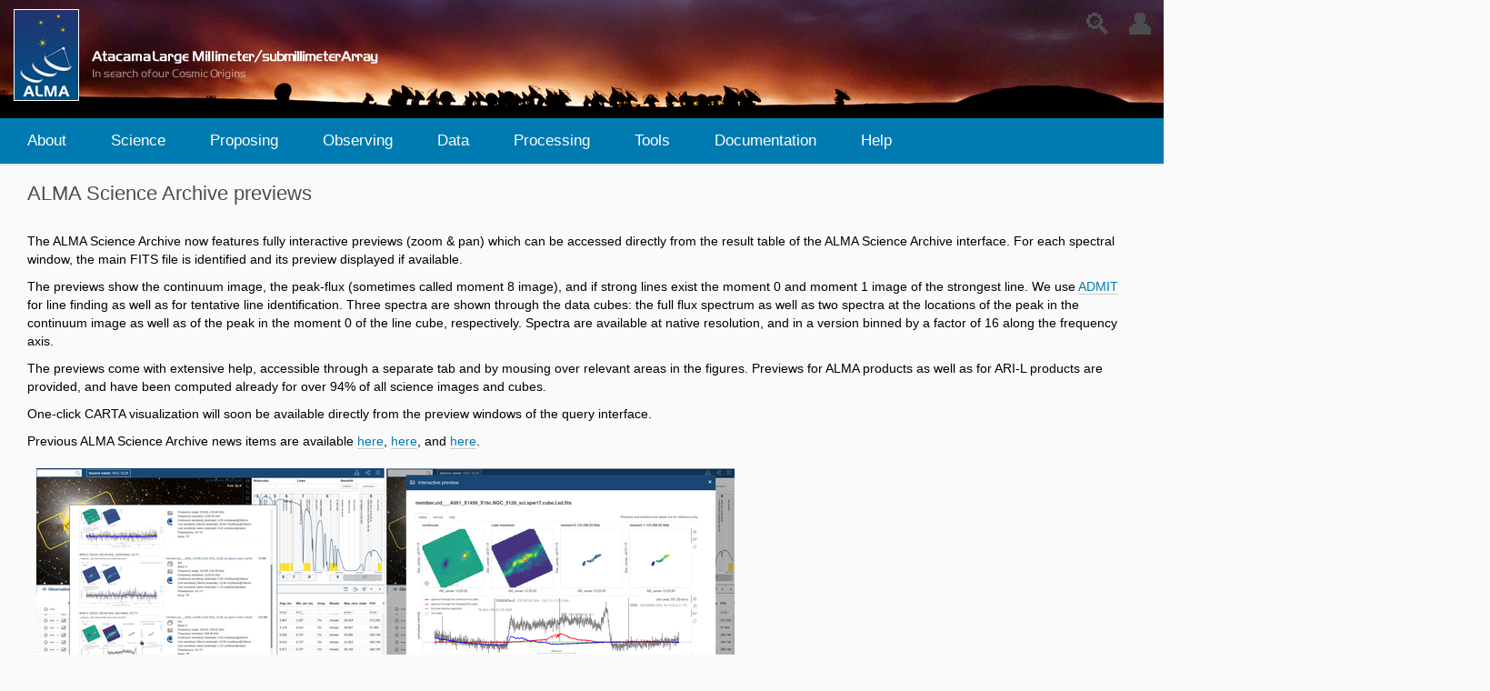

--- FILE ---
content_type: text/html;charset=utf-8
request_url: https://almascience.nrao.edu/news/alma-science-archive-previews
body_size: 34403
content:
<!DOCTYPE html>
<html xmlns="http://www.w3.org/1999/xhtml" lang="en" xml:lang="en">
  <head><meta http-equiv="Content-Type" content="text/html; charset=UTF-8" />
    <title>ALMA Science Archive previews — ALMA Science Portal at NRAO</title>
    <!--<link rel="shortcut icon" type="image/x-icon" href="barceloneta-favicon.ico" />-->
    <link rel="shortcut icon" type="image/png" href="/++theme++alma-theme-2021/alma/images/favicon.png" />
    <link rel="apple-touch-icon" href="/++theme++alma-theme-2021/barceloneta-apple-touch-icon.png" />
    <link rel="apple-touch-icon-precomposed" sizes="144x144" href="/++theme++alma-theme-2021/barceloneta-apple-touch-icon-144x144-precomposed.png" />
    <link rel="apple-touch-icon-precomposed" sizes="114x114" href="/++theme++alma-theme-2021/barceloneta-apple-touch-icon-114x114-precomposed.png" />
    <link rel="apple-touch-icon-precomposed" sizes="72x72" href="/++theme++alma-theme-2021/barceloneta-apple-touch-icon-72x72-precomposed.png" />
    <link rel="apple-touch-icon-precomposed" sizes="57x57" href="/++theme++alma-theme-2021/barceloneta-apple-touch-icon-57x57-precomposed.png" />
    <link rel="apple-touch-icon-precomposed" href="/++theme++alma-theme-2021/barceloneta-apple-touch-icon-precomposed.png" />
    <link rel="stylesheet" href="/++theme++alma-theme-2021/alma/css/alma-topmenu.css" />
    <link rel="stylesheet" href="/++theme++alma-theme-2021/alma/css/alma-news-items.css" />
    <link rel="stylesheet" href="/++theme++alma-theme-2021/alma/css/alma.css" />
    <link rel="stylesheet" href="/++theme++alma-theme-2021/alma/css/alma-footer.css" />
    <link rel="stylesheet" href="/++theme++alma-theme-2021/alma/css/alma-hpp.css" />
    <link rel="stylesheet" type="text/css" media="screen" href="/++theme++alma-theme-2021/alma/css/alma-status-page.css" />
    <link rel="stylesheet" href="/++theme++alma-theme-2021/alma/css/alma-portlets.css" />

    <link rel="stylesheet" href="/++theme++alma-theme-2021/alma/css/countdown.css" />
    <link rel="stylesheet" href="/++theme++alma-theme-2021/alma/css/alma-message-banner.css" />
    <link rel="stylesheet" href="/++theme++alma-theme-2021/alma/css/alma-large-programs.css" />

    <script src="/++theme++alma-theme-2021/alma/js/jquery.js"></script>
    <script src="/++theme++alma-theme-2021/alma/js/jquery-ui.js"></script>

    <script src="/++theme++alma-theme-2021/alma/js/countdown.js"></script>
    <script src="/++theme++alma-theme-2021/alma/js/alma-message-banner.js"></script>
    
    <script src="/++theme++alma-theme-2021/alma/js/alma-hpp.js"></script>
    <script src="/++theme++alma-theme-2021/alma/js/alma-large-programs.js"></script>
    <script src="/++theme++alma-theme-2021/alma/js/alma-news-items.js"></script>
    <script src="/++theme++alma-theme-2021/alma/js/alma-user-actions.js"></script>

    <script src="/++theme++alma-theme-2021/alma/js/alma.js"></script>
    <script src="/++theme++alma-theme-2021/alma/js/alma-status-page.js"></script>
    <script src="/++theme++alma-theme-2021/alma/js/alma-status-portlet.js"></script>
    <script src="/++theme++alma-theme-2021/alma/js/alma-arc-localization.js"></script>
    <script src="/++theme++alma-theme-2021/alma/js/alma-menus.js"></script>
  <meta name="twitter:card" content="summary" /><meta property="og:site_name" content="ALMA Science Portal at NRAO" /><meta property="og:title" content="ALMA Science Archive previews" /><meta property="og:type" content="website" /><meta property="og:description" content="" /><meta property="og:url" content="https://almascience.nrao.edu/news/alma-science-archive-previews" /><meta property="og:image" content="https://almascience.nrao.edu/@@site-logo/alma-logo-padded.png" /><meta property="og:image:type" content="image/png" /><meta name="viewport" content="width=device-width, initial-scale=1.0" /><meta name="generator" content="Plone - http://plone.com" /><link rel="stylesheet" href="https://almascience.nrao.edu/++plone++production/++unique++2021-11-15T10:50:48.099158/default.css" data-bundle="production" /><link rel="stylesheet" href="https://almascience.nrao.edu/collective.js.jqueryui.custom.min.css?version=None" data-bundle="jqueryui" /><link rel="stylesheet" href="https://almascience.nrao.edu//++theme++alma-theme-2021/less/barceloneta-compiled.css" data-bundle="diazo" /><link rel="canonical" href="https://almascience.nrao.edu/news/alma-science-archive-previews" /><link rel="search" href="https://almascience.nrao.edu/@@search" title="Search this site" /><style type="text/css">

  /* Hide globalstatusmessage within the control panel
   * pending fix of Products.CMFPlone #2947
   */
  #content #globalstatusmessage {
    display: none;
  }
</style><script>PORTAL_URL = 'https://almascience.nrao.edu';</script><script type="text/javascript" src="https://almascience.nrao.edu/++plone++production/++unique++2021-11-15T10:50:48.099158/default.js" data-bundle="production"></script><script type="text/javascript" src="https://almascience.nrao.edu/collective.js.jqueryui.custom.min.js?version=None" data-bundle="jqueryui"></script><script type="text/javascript">
        jQuery(function($){
            if (typeof($.datepicker) != "undefined"){
              $.datepicker.setDefaults(
                jQuery.extend($.datepicker.regional[''],
                {dateFormat: 'mm/dd/yy'}));
            }
        });
        </script></head>
  <body id="visual-portal-wrapper" class="frontend icons-on pat-markspeciallinks portaltype-news-item section-news site-portal subsection-alma-science-archive-previews template-newsitem_view thumbs-on userrole-anonymous viewpermission-view" dir="ltr" data-base-url="https://almascience.nrao.edu/news/alma-science-archive-previews" data-view-url="https://almascience.nrao.edu/news/alma-science-archive-previews" data-portal-url="https://almascience.nrao.edu" data-i18ncatalogurl="https://almascience.nrao.edu/plonejsi18n" data-pat-markspeciallinks="{&quot;external_links_open_new_window&quot;: true, &quot;mark_special_links&quot;: false}" data-pat-pickadate="{&quot;date&quot;: {&quot;selectYears&quot;: 200}, &quot;time&quot;: {&quot;interval&quot;: 5 } }" data-pat-plone-modal="{&quot;actionOptions&quot;: {&quot;displayInModal&quot;: false}}"><div class="outer-wrapper">
      <header id="content-header">
        <div class="container">
          <header id="portal-top">
                <div id="portal-header">
                    <div id="anonuser-div" class="inline-div">
                        <div class="userdiv">👤</div>
                        <div id="alma-anontools">
  <ul>
    <li>
      
          <a title="Log in" href="https://almascience.nrao.edu/kclogin" id="personaltools-login">Log in</a>
      
          <a title="Register" href="https://asa.alma.cl/UserRegistration/newAccount.jsp?arc=na" id="personaltools-join">Register</a>
      
          <a title="Reset Password" href="https://asa.alma.cl/UserRegistration/forgotPassword.jsp?arc=na&#10;" id="personaltools-reset_password">Reset Password</a>
      
          <a title="Forgot Account" href="https://asa.alma.cl/UserRegistration/forgotAccount.jsp?arc=na&#10;" id="personaltools-forgot_account">Forgot Account</a>
      
    </li>
  </ul>
</div>
                    </div>
                    <!--
                    <div id='myalma-div' class='inline-div-myalma'>
                        <div class='myalma-div-header'>My ALMA</div>
                        <div id='myalma-tools'>
                            <ul id='myalma-ul'>
                                <li class='myalma-ui'>
                                    <a target="_blank" href='https://2022aug.asa-test.hq.eso.org/account-editor'>Account Editor</a><br>
                                    <a target="_blank" href='https://2022aug.asa-test.hq.eso.org/raw-data-access'>Raw Data</a><br>
                                </li>
                            </ul>    
                            
                        </div>
                    </div>
                    -->
                    <div class="inline-div">
                        <div class="loupe">🔍</div>
                        <div id="alma-portal-searchbox">

    <form id="searchGadget_form" action="https://almascience.nrao.edu/@@search" role="search" data-pat-livesearch="ajaxUrl:https://almascience.nrao.edu/@@ajax-search" class="pat-livesearch">

        <div class="LSBox">
        <label class="hiddenStructure" for="searchGadget">Search Site</label>
             
        <div class="searchSection">
            <input id="searchbox_currentfolder_only" class="noborder" type="checkbox" name="path" value="/portal/news" />
            <label for="searchbox_currentfolder_only" style="cursor: pointer">only in current section</label>
        </div>
             
        <input name="SearchableText" type="text" size="18" id="searchGadget" title="Search Site" placeholder="Search Site" class="searchField" />

        

         </div>
    </form>

    <div id="portal-advanced-search" class="hiddenStructure">
        <a href="https://almascience.nrao.edu/@@search">Advanced Search…</a>
    </div>

</div>
                    </div>
                    
                
    <a id="portal-logo" title="Welcome to the ALMA Science Portal at NRAO" href="https://almascience.nrao.edu">
    <img src="https://almascience.nrao.edu/@@site-logo/alma-logo-padded.png" alt="ALMA Science Portal at NRAO" title="ALMA Science Portal at NRAO" /></a>









</div>
          
      

    </header>
          
        </div>
      </header>
      <div id="mainnavigation-wrapper">
        <div id="mainnavigation">

  <nav class="plone-navbar pat-navigationmarker" id="portal-globalnav-wrapper">
    <div class="container">
      <div class="plone-navbar-header">
        <button type="button" class="plone-navbar-toggle" data-toggle="collapse" data-target="#portal-globalnav-collapse">
          <span class="sr-only">Toggle navigation</span>
          <span class="icon-bar"></span>
          <span class="icon-bar"></span>
          <span class="icon-bar"></span>
        </button>
      </div>

      <div class="plone-collapse plone-navbar-collapse" id="portal-globalnav-collapse">
        <ul class="plone-nav plone-navbar-nav" id="portal-globalnav">
          <li class="index_html"><a href="https://almascience.nrao.edu" class="state-None">Home</a></li><li class="about-alma has_subtree"><a href="https://almascience.nrao.edu/about-alma" class="state-published" aria-haspopup="true">About</a><input id="navitem-about-alma" type="checkbox" class="opener" /><label for="navitem-about-alma" role="button" aria-label="About"></label><ul class="has_subtree dropdown"><li class="alma-organization"><a href="https://almascience.nrao.edu/about-alma/alma-organization" class="state-published">Organization</a></li><li class="alma-basics"><a href="https://almascience.nrao.edu/about-alma/alma-basics" class="state-published">ALMA Basics</a></li><li class="alma-site"><a href="https://almascience.nrao.edu/about-alma/alma-site" class="state-published">The ALMA Site</a></li><li class="live-from-chajnantor"><a href="https://almascience.nrao.edu/about-alma/live-from-chajnantor" class="state-published">Live from Chajnantor</a></li><li class="alma-for-the-public"><a href="https://almascience.nrao.edu/about-alma/alma-for-the-public" class="state-published">ALMA for the Public</a></li><li class="alma2030-wsu"><a href="https://almascience.nrao.edu/about-alma/alma2030-wsu" class="state-published">ALMA2030 WSU</a></li></ul></li><li class="alma-science has_subtree"><a href="https://almascience.nrao.edu/alma-science" class="state-published" aria-haspopup="true">Science</a><input id="navitem-alma-science" type="checkbox" class="opener" /><label for="navitem-alma-science" role="button" aria-label="Science"></label><ul class="has_subtree dropdown"><li class="cosmology-and-the-high-redshift-universe"><a href="https://almascience.nrao.edu/alma-science/cosmology-and-the-high-redshift-universe" class="state-published">Cosmology and the high redshift Universe</a></li><li class="galaxies-and-galactic-nuclei"><a href="https://almascience.nrao.edu/alma-science/galaxies-and-galactic-nuclei" class="state-published">Galaxies and galactic nuclei</a></li><li class="ism-star-formation-and-astrochemistry"><a href="https://almascience.nrao.edu/alma-science/ism-star-formation-and-astrochemistry" class="state-published">ISM, star formation and astrochemistry</a></li><li class="planet-forming-disks"><a href="https://almascience.nrao.edu/alma-science/planet-forming-disks" class="state-published">Planet-Forming Disks</a></li><li class="stellar-evolution"><a href="https://almascience.nrao.edu/alma-science/stellar-evolution" class="state-published">Stellar evolution</a></li><li class="solar-system"><a href="https://almascience.nrao.edu/alma-science/solar-system" class="state-published">Solar System</a></li></ul></li><li class="proposing has_subtree"><a href="https://almascience.nrao.edu/proposing" class="state-published" aria-haspopup="true">Proposing</a><input id="navitem-proposing" type="checkbox" class="opener" /><label for="navitem-proposing" role="button" aria-label="Proposing"></label><ul class="has_subtree dropdown"><li class="call-for-proposals"><a href="https://almascience.nrao.edu/proposing/call-for-proposals" class="state-published">ALMA Cycle 12 Call for Proposals</a></li><li class="alma-proposal-review"><a href="https://almascience.nrao.edu/proposing/alma-proposal-review" class="state-published">ALMA Proposal Review</a></li><li class="learn-more"><a href="https://almascience.nrao.edu/proposing/learn-more" class="state-published">Proposing Guidance</a></li><li class="proposers-guide"><a href="https://almascience.nrao.edu/proposing/proposers-guide" class="state-published">Cycle 12 Proposer’s Guide</a></li><li class="cycle-12-capabilities"><a href="https://almascience.nrao.edu/proposing/cycle-12-capabilities" class="state-published">Cycle 12 Capabilities</a></li><li class="observing-tool has_subtree"><a href="https://almascience.nrao.edu/proposing/observing-tool" class="state-published" aria-haspopup="true">Observing Tool</a><input id="navitem-d0fdc618a97d44d299a4673807b09084" type="checkbox" class="opener" /><label for="navitem-d0fdc618a97d44d299a4673807b09084" role="button" aria-label="Observing Tool"></label><ul class="has_subtree dropdown"><li class="troubleshooting"><a href="https://almascience.nrao.edu/proposing/observing-tool/troubleshooting" class="state-published">Troubleshooting</a></li><li class="video-tutorials"><a href="https://almascience.nrao.edu/proposing/observing-tool/video-tutorials" class="state-published">OT Video Tutorials</a></li></ul></li><li class="sensitivity-calculator"><a href="https://almascience.nrao.edu/proposing/sensitivity-calculator" class="state-published">Sensitivity Calculator</a></li><li class="alma-science-primer"><a href="https://almascience.nrao.edu/proposing/alma-science-primer" class="state-published">ALMA Primer</a></li><li class="technical-handbook"><a href="https://almascience.nrao.edu/proposing/technical-handbook" class="state-published">Technical Handbook</a></li><li class="proposal-template"><a href="https://almascience.nrao.edu/proposing/proposal-template" class="state-published">Proposal Template</a></li><li class="duplications"><a href="https://almascience.nrao.edu/proposing/duplications" class="state-published">Duplicate Observations</a></li><li class="ddt-proposals"><a href="https://almascience.nrao.edu/proposing/ddt-proposals" class="state-published">DDT proposals</a></li></ul></li><li class="observing has_subtree"><a href="https://almascience.nrao.edu/observing" class="state-published" aria-haspopup="true">Observing</a><input id="navitem-observing" type="checkbox" class="opener" /><label for="navitem-observing" role="button" aria-label="Observing"></label><ul class="has_subtree dropdown"><li class="phase-2"><a href="https://almascience.nrao.edu/observing/phase-2" class="state-published">Phase 2</a></li><li class="too-activation"><a href="https://almascience.nrao.edu/observing/too-activation" class="state-published">ToO activation</a></li><li class="alma-status-pag"><a href="https://almascience.nrao.edu/observing/alma-status-pag" class="state-published">ALMA Status Page</a></li><li class="observing-configuration-schedule"><a href="https://almascience.nrao.edu/observing/observing-configuration-schedule" class="state-published">Configuration Schedule</a></li><li class="snoopi"><a href="https://almascience.nrao.edu/observing/snoopi" class="state-published">SnooPI</a></li><li class="highest-priority-projects"><a href="https://almascience.nrao.edu/observing/highest-priority-projects" class="state-published">Highest Priority Projects</a></li><li class="copy4_of_phase-2"><a href="https://almascience.nrao.edu/observing/copy4_of_phase-2" class="state-published">Phase 2</a></li></ul></li><li class="alma-data has_subtree"><a href="https://almascience.nrao.edu/alma-data" class="state-published" aria-haspopup="true">Data</a><input id="navitem-alma-data" type="checkbox" class="opener" /><label for="navitem-alma-data" role="button" aria-label="Data"></label><ul class="has_subtree dropdown"><li class="archive has_subtree"><a href="https://almascience.nrao.edu/alma-data/archive" class="state-published" aria-haspopup="true">Archive</a><input id="navitem-dc0b8d3288504451b6ed68acd668c8c4" type="checkbox" class="opener" /><label for="navitem-dc0b8d3288504451b6ed68acd668c8c4" role="button" aria-label="Archive"></label><ul class="has_subtree dropdown"><li class="archive-query-interface"><a href="https://almascience.nrao.edu/alma-data/archive/archive-query-interface" class="state-published">Archive Query Interface</a></li><li class="archive-documentation"><a href="https://almascience.nrao.edu/alma-data/archive/archive-documentation" class="state-published">Archive Documentation</a></li><li class="archive-notebooks"><a href="https://almascience.nrao.edu/alma-data/archive/archive-notebooks" class="state-published">Archive Notebooks</a></li><li class="archive-video-tutorials"><a href="https://almascience.nrao.edu/alma-data/archive/archive-video-tutorials" class="state-published">Archive Video Tutorials</a></li></ul></li><li class="lp"><a href="https://almascience.nrao.edu/alma-data/lp" class="state-published">Large Programs</a></li><li class="observatory-programs"><a href="https://almascience.nrao.edu/alma-data/observatory-programs" class="state-published">ACA Observatory Filler Programs</a></li><li class="observatory-projects"><a href="https://almascience.nrao.edu/alma-data/observatory-projects" class="state-published">Observatory Projects</a></li><li class="science-verification has_subtree"><a href="https://almascience.nrao.edu/alma-data/science-verification" class="state-published" aria-haspopup="true">Science Verification</a><input id="navitem-5de9893abe72450980a2fe6000815a83" type="checkbox" class="opener" /><label for="navitem-5de9893abe72450980a2fe6000815a83" role="button" aria-label="Science Verification"></label><ul class="has_subtree dropdown"><li class="available-data"><a href="https://almascience.nrao.edu/alma-data/science-verification/available-data" class="state-published">Available Data</a></li><li class="sciverinfo"><a href="https://almascience.nrao.edu/alma-data/science-verification/sciverinfo" class="state-published">General Information</a></li></ul></li><li class="aril"><a href="https://almascience.nrao.edu/alma-data/aril" class="state-published">ARI-L</a></li><li class="eht"><a href="https://almascience.nrao.edu/alma-data/eht" class="state-published">EHT data</a></li><li class="calibrator-catalogue"><a href="https://almascience.nrao.edu/alma-data/calibrator-catalogue" class="state-published">Calibrator Catalogue</a></li><li class="publication-acknowledgement"><a href="https://almascience.nrao.edu/alma-data/publication-acknowledgement" class="state-published">Publication acknowledgement</a></li><li class="request-raw-data"><a href="https://almascience.nrao.edu/alma-data/request-raw-data" class="state-published">Request raw data</a></li></ul></li><li class="processing has_subtree"><a href="https://almascience.nrao.edu/processing" class="state-published" aria-haspopup="true">Processing</a><input id="navitem-processing" type="checkbox" class="opener" /><label for="navitem-processing" role="button" aria-label="Processing"></label><ul class="has_subtree dropdown"><li class="science-pipeline"><a href="https://almascience.nrao.edu/processing/science-pipeline" class="state-published">Overview and Pipeline</a></li><li class="qa2-data-products"><a href="https://almascience.nrao.edu/processing/qa2-data-products" class="state-published">QA2 Data Products</a></li><li class="casa"><a href="https://almascience.nrao.edu/processing/casa" class="state-published">CASA</a></li></ul></li><li class="tools has_subtree"><a href="https://almascience.nrao.edu/tools" class="state-published" aria-haspopup="true">Tools</a><input id="navitem-tools" type="checkbox" class="opener" /><label for="navitem-tools" role="button" aria-label="Tools"></label><ul class="has_subtree dropdown"><li class="observing-tool"><a href="https://almascience.nrao.edu/tools/observing-tool" class="state-published">Observing Tool</a></li><li class="sensitivity-calculator"><a href="https://almascience.nrao.edu/tools/sensitivity-calculator" class="state-published">Sensitivity Calculator</a></li><li class="casa-simulator"><a href="https://almascience.nrao.edu/tools/casa-simulator" class="state-published">CASA Simulator</a></li><li class="alma-primer-videos"><a href="https://almascience.nrao.edu/tools/alma-primer-videos" class="state-published">ALMA Primer Instructional Videos</a></li><li class="observation-support-tool"><a href="https://almascience.nrao.edu/tools/observation-support-tool" class="state-published">Observation Support Tool</a></li><li class="splatalogue"><a href="https://almascience.nrao.edu/tools/splatalogue" class="state-published">Splatalogue</a></li><li class="srdp"><a href="https://almascience.nrao.edu/tools/srdp" class="state-published">NRAO Science Ready Data Products</a></li><li class="toyama-microwave-atlas"><a href="https://almascience.nrao.edu/tools/toyama-microwave-atlas" class="state-published">Toyama Microwave Atlas</a></li><li class="community-developed-tools has_subtree"><a href="https://almascience.nrao.edu/tools/community-developed-tools" class="state-published" aria-haspopup="true">Community-Developed</a><input id="navitem-32cf087ad81944f9b4d77b3902199aec" type="checkbox" class="opener" /><label for="navitem-32cf087ad81944f9b4d77b3902199aec" role="button" aria-label="Community-Developed"></label><ul class="has_subtree dropdown"><li class="radio-astro-tool"><a href="https://almascience.nrao.edu/tools/community-developed-tools/radio-astro-tool" class="state-published">Radio Astro Tool</a></li></ul></li><li class="eu-arc-network has_subtree"><a href="https://almascience.nrao.edu/tools/eu-arc-network" class="state-published" aria-haspopup="true">EU ARC network</a><input id="navitem-320191fbe65c46389372036a6cc8c81f" type="checkbox" class="opener" /><label for="navitem-320191fbe65c46389372036a6cc8c81f" role="button" aria-label="EU ARC network"></label><ul class="has_subtree dropdown"><li class="i-train"><a href="https://almascience.nrao.edu/tools/eu-arc-network/i-train" class="state-published">I-TRAIN</a></li><li class="tools"><a href="https://almascience.nrao.edu/tools/eu-arc-network/tools" class="state-published">Tools</a></li><li class="the-european-arc-calms-service"><a href="https://almascience.nrao.edu/tools/eu-arc-network/the-european-arc-calms-service" class="state-published">EU ARC CalMS Service</a></li><li class="eso-allegro-phase-rms-database"><a href="https://almascience.nrao.edu/tools/eu-arc-network/eso-allegro-phase-rms-database" class="state-published">ESO-Allegro Phase RMS database</a></li></ul></li><li class="staff-tools has_subtree"><a href="https://almascience.nrao.edu/tools/staff-tools" class="state-published" aria-haspopup="true">Staff Tools</a><input id="navitem-1fa56649411941978c9c0e7e1575fda6" type="checkbox" class="opener" /><label for="navitem-1fa56649411941978c9c0e7e1575fda6" role="button" aria-label="Staff Tools"></label><ul class="has_subtree dropdown"><li class="aprc-meeting-tool"><a href="https://almascience.nrao.edu/tools/staff-tools/aprc-meeting-tool" class="state-published">APRC Meeting Tool</a></li><li class="arp-meeting-tool"><a href="https://almascience.nrao.edu/tools/staff-tools/arp-meeting-tool" class="state-published">ARP Meeting Tool</a></li><li class="assessor-tool"><a href="https://almascience.nrao.edu/tools/staff-tools/assessor-tool" class="state-published">Assessor Tool</a></li><li class="proposal-handling"><a href="https://almascience.nrao.edu/tools/staff-tools/proposal-handling" class="state-published">Proposal handling</a></li><li class="user-registry"><a href="https://almascience.nrao.edu/tools/staff-tools/user-registry" class="state-published">User Registry</a></li></ul></li><li class="japanese-virtual-observatory-jvo"><a href="https://almascience.nrao.edu/tools/japanese-virtual-observatory-jvo" class="state-published">Japanese Virtual Obs.</a></li><li class="solar-ephemeris"><a href="https://almascience.nrao.edu/tools/solar-ephemeris" class="state-published">Solar Ephemeris</a></li></ul></li><li class="documents-and-tools has_subtree"><a href="https://almascience.nrao.edu/documents-and-tools" class="state-published" aria-haspopup="true">Documentation</a><input id="navitem-documents-and-tools" type="checkbox" class="opener" /><label for="navitem-documents-and-tools" role="button" aria-label="Documentation"></label><ul class="has_subtree dropdown"><li class="present-cycle"><a href="https://almascience.nrao.edu/documents-and-tools/present-cycle" class="state-published">Present Cycle</a></li><li class="previous-cycles"><a href="https://almascience.nrao.edu/documents-and-tools/previous-cycles" class="state-published">Previous Cycles</a></li></ul></li><li class="help has_subtree"><a href="https://almascience.nrao.edu/help" class="state-published" aria-haspopup="true">Help</a><input id="navitem-help" type="checkbox" class="opener" /><label for="navitem-help" role="button" aria-label="Help"></label><ul class="has_subtree dropdown"><li class="knowledgebase-faq"><a href="https://almascience.nrao.edu/help/knowledgebase-faq" class="state-published">Knowledgebase/FAQ</a></li><li class="helpdesk"><a href="https://almascience.nrao.edu/help/helpdesk" class="state-published">Helpdesk</a></li><li class="ea-arc"><a href="https://almascience.nrao.edu/help/ea-arc" class="state-published">EA ARC</a></li><li class="eu-arc"><a href="https://almascience.nrao.edu/help/eu-arc" class="state-published">EU ARC</a></li><li class="na-arc"><a href="https://almascience.nrao.edu/help/na-arc" class="state-published">NA ARC</a></li></ul></li>
        </ul>
      </div>
    </div>
  </nav>


</div>
      </div>
      
      <div id="above-content-wrapper">
          <div id="viewlet-above-content"><nav id="portal-breadcrumbs" class="plone-breadcrumb">
  <div class="container">
    <span id="breadcrumbs-you-are-here" class="hiddenStructure">You are here:</span>
    <ol aria-labelledby="breadcrumbs-you-are-here">
      <li id="breadcrumbs-home">
        <a href="https://almascience.nrao.edu">Home</a>
      </li>
      <li id="breadcrumbs-1">
        
          <a href="https://almascience.nrao.edu/news">News</a>
          
        
      </li>
      <li id="breadcrumbs-2">
        
          
          <span id="breadcrumbs-current">ALMA Science Archive previews</span>
        
      </li>
    </ol>
  </div>
</nav>
</div>
      </div>
      <div class="container">
          
          
        <div class="row">
          <aside id="global_statusmessage">
      


      <div>
      </div>
    </aside>
        </div>
        
        <div id="alma-sci-hi">
            <h3 id="sci-hi-header">Science Highlight</h3>
            <div>
                <h6 id="sci-hi-desc"> </h6>
               <!-- <img id="sci-hi-img">image</img> -->
                <figure id="sci-hi-figure">
                    <a class="pat-plone-modal" data-pat-plone-modal="image: true" id="sci-hi-anchor">
                        <img id="sci-hi-img" />
                        <figcaption id="sci-hi-caption"></figcaption>
                    </a>
                </figure>                
                <p id="sci-hi-contents"> </p>
               <!-- <p id="sci-hi-date">sci-hi-date</p> -->
                <a id="sci-hi-link">More...</a>
            </div>
        </div>
        
        
        <main id="main-container" class="row row-offcanvas row-offcanvas-right">
        
        <div id="cfpTitle"> Call for Proposals Countdown: <span id="countdown">  </span></div>   
         <div id="alma-message-banner">    </div>  
           
                      
        <div id="alma-news-div">
            news!
        </div>
          

            
          

    

    <div id="alma-central" class="col-xs-12 col-sm-12 col-md-12">
      <div class="row">
        <div class="col-xs-12 col-sm-12">
          <article id="content">

          

          <header>
            <div id="viewlet-above-content-title"><span id="social-tags-body" style="display: none" itemscope="" itemtype="http://schema.org/WebPage">
  <span itemprop="name">ALMA Science Archive previews</span>
  <span itemprop="description"></span>
  <span itemprop="url">https://almascience.nrao.edu/news/alma-science-archive-previews</span>
  <span itemprop="image">https://almascience.nrao.edu/@@site-logo/alma-logo-padded.png</span>
</span>


</div>
            
              <h1 class="documentFirstHeading">ALMA Science Archive previews</h1>

            
            <div id="viewlet-below-content-title">

</div>

            
              

            
          </header>

          <div id="viewlet-above-content-body"></div>
          <div id="content-core">
            

  <div id="parent-fieldname-text" class=""><p>The ALMA Science Archive now features fully interactive previews (zoom &amp; pan) which can be accessed directly from the result table of the ALMA Science Archive interface. For each spectral window, the main FITS file is identified and its preview displayed if available.</p>
<p>The previews show the continuum image, the peak-flux (sometimes called moment 8 image), and if strong lines exist the moment 0 and moment 1 image of the strongest line. We use <a class="external-link" href="https://admit.astro.umd.edu/" rel="nofollow" title="Follow link">ADMIT</a> for line finding as well as for tentative line identification. Three spectra are shown through the data cubes: the full flux spectrum as well as two spectra at the locations of the peak in the continuum image as well as of the peak in the moment 0 of the line cube, respectively. Spectra are available at native resolution, and in a version binned by a factor of 16 along the frequency axis.</p>
<p>The previews come with extensive help, accessible through a separate tab and by mousing over relevant areas in the figures. Previews for ALMA products as well as for ARI-L products are provided, and have been computed already for over 94% of all science images and cubes.</p>
<p>One-click CARTA visualization will soon be available directly from the preview windows of the query interface.</p>
<p>Previous ALMA Science Archive news items are available <a class="external-link" href="https://almascience.org/news/the-alma-science-archive-has-reached-several-milestones" rel="nofollow" title="Follow link">here</a>, <a class="external-link" href="https://almascience.org/news/alma-science-archive-remote-visualization-with-carta" rel="nofollow" title="Follow link">here</a>, and <a class="external-link" href="https://almascience.org/news/alma-science-archive-object-type-search-text-based-similarity-search-and-jupyter-notebooks" rel="nofollow" title="Follow link">here</a>.</p>
<p></p>
<p><img alt="asa_previews.png" class="image-richtext image-inline" data-linktype="image" data-scale="large" data-val="193e383f5fda49e1a9515d5fa3a6b3b8" src="https://almascience.nrao.edu/news/asa_previews.png/@@images/956e2489-3b3b-4367-857a-90bb76ea88f1.png" title="asa_previews.png" /></p></div>


          </div>
          <div id="viewlet-below-content-body">



    <div class="visualClear"><!-- --></div>

    <div class="documentActions">
        

        

    </div>

</div>

          
        </article>
        </div>
      </div>
      <footer class="row">
        <div class="col-xs-12 col-sm-12">
          <div id="viewlet-below-content">




</div>
        </div>
      </footer>
    </div>
  
         <div id="column1-container">
          </div> 
          <div id="column2-container">
          </div>
        </main><!--/row-->
      </div><!--/container-->
    </div><!--/outer-wrapper --><div id="alma-footer">    
        <ul id="alma-siteactions">
            <li id="siteaction-sitemap"><a href="/sitemap" title="Site Map">Site Map</a></li>
            <li id="siteaction-accessibility"><a href="/accessibility-info" title="Accessibility">Accessibility</a></li>
            <li id="siteaction-contact"><a href="/contact-info" title="Contact">Contact</a></li>
            <li id="siteaction-privacy_statement"><a href="/alma-science-portal-privacy-statement" title="Privacy Statement">Privacy Statement</a></li>
        </ul>
        <ul id="alma-arcs">
            <li id="alma-region">Region:</li>
            <li title="East Asia"><a href="https://almascience.nao.ac.jp/">EA</a></li>
            <li title="Europe"><a href="https://almascience.eso.org">EU</a></li>
            <li title="North America"><a href="https://almascience.nrao.edu">NA</a></li>
        </ul>
    </div><div id="plone-analytics"><script type="text/javascript"> var _paq = window._paq = window._paq || []; _paq.push(['disableCookies']); _paq.push(['trackPageView']);_paq.push(['enableLinkTracking']); (function(){var u='https://snoopi.matomo.cloud/'; _paq.push(['setTrackerUrl', u+'matomo.php']); _paq.push(['setSiteId','7']); var d=document, g=d.createElement('script'), s=d.getElementsByTagName('script')[0]; g.type='text/javascript'; g.async=true; g.src=u+'matomo.js'; s.parentNode.insertBefore(g,s);})(); </script></div></body>
</html>

--- FILE ---
content_type: text/css; charset=utf-8
request_url: https://almascience.nrao.edu/++theme++alma-theme-2021/alma/css/alma-topmenu.css
body_size: 2090
content:
#mainnavigation-wrapper {
    min-width: 1400px;
}

#alma-region {
    color: white;
}

#portal-globalnav > li.index_html.inPath.current {
    display:none;
}

ul#portal-globalnav.plone-nav.plone-navbar-nav li.index_html {
    display: none;
}

#alma-anontools {
    display: none;
    width: 112px;
    float: right;
}

#alma-anontools ul {
    list-style: none;
    float: right;
    margin: 0;
}

#alma-anontools ul li a {
       float: left;
    width: 110px;
    line-height: 15px;
    vertical-align: left;
    text-align: left;
    margin: 0;   
    color: white;
}


.inline-div {
    display: inline-block;
    float: right;
    height: 100px;
}

.inline-div-myalma {
    display: inline-block;
    float: right;
    height: 100px;
}

#myalma-div {
    display: inline-block;
    float: right;
    height: 100px;
    color: white;
    width: 120px;
}

.myalma-div-header {
    text-align: right;
    margin: 5px;
    margin-right: 10px;
    font-sizex: xx-large;
    height: 51px;
}

#myalma-tools {
    margin-left: 5px;
    margin-right: 5px;
    padding: 4px;
    border-style: solid;
    border-width: 1px;
    border-color: white;
    border-radius: 7px;
    display: none;
    height: 40px;
}

#myalma-tools ul {
    list-style: none;
    float: right;
    margin: 0;
    padding-left: 0px;
}

#myalma-tools ul li {
    line-height: 15px;
    text-align: left;
    margin: 0;
    color: white;
}

#myalma-tools ul li a {
    float: left;
    vertical-align: left;
    text-align: left;
    margin: 0;   
    color: white;
}



.loupe, .userdiv {
    text-align: right;
    margin: 5px;
    margin-right: 10px;
    font-size: xx-large;
}

.searchSection * {
    color: white;
}

#alma-portal-searchbox, #alma-anontools  {
    margin-left: 5px;
    margin-right: 5px;
    padding: 4px;
    border-style: solid;
    border-width: 1px;
    border-color: white;
    border-radius: 7px;
    display: none;
}

#alma-anontools {
    width: 122px;
}

#searchGadget_form {
    displayxxx: none;
}

#mainnavigation .state-private {
    color: orange !important;
    font-weight: bold;
}

--- FILE ---
content_type: text/css; charset=utf-8
request_url: https://almascience.nrao.edu/++theme++alma-theme-2021/alma/css/alma.css
body_size: 5830
content:
body #content-core {
    color: black;
}

#visual-portal-wrapper {
    font-family: 'Avenir', Helvetica, Verdana, Lucida, Arial, sans-serif;
}

body #visual-portal-wrapper {
    color: black;
    font-family: 'Avenir', Helvetica, Verdana, Lucida, Arial, sans-serif;
}

#visual-portal-wrapper table {
    color: black;
    font-family: 'Avenir', Helvetica, Verdana, Lucida, Arial, sans-serif;
}


#visual-portal-wrapper h1, #parent-fieldname-text h1 {
    font-family: 'Avenir', Helvetica, Verdana, Lucida, Arial, sans-serif;
    font-size: 22px;
}

#visual-portal-wrapper h2, #parent-fieldname-text h2 {
    font-family: 'Avenir', Helvetica, Verdana, Lucida, Arial, sans-serif;
    font-size: 20px;
}

#visual-portal-wrapper h3, #parent-fieldname-text h3 {
    font-family: 'Avenir', Helvetica, Verdana, Lucida, Arial, sans-serif;
    font-size: 18px;
}

#visual-portal-wrapper h4, #parent-fieldname-text h4 {
    font-family: 'Avenir', Helvetica, Verdana, Lucida, Arial, sans-serif;
    font-size: 16px;
}

#visual-portal-wrapper h5, #parent-fieldname-text h5 {
    font-family: 'Avenir, Helvetica, Verdana, Lucida, Arial, sans-serif';
    font-size: 14px;
}

#visual-portal-wrapper h6, #parent-fieldname-text h6 {
    font-family: 'Avenir', Helvetica, Verdana, Lucida, Arial, sans-serif;
    font-size: 14px;
}

p img {
    padding: 10px;
}

#parent-fieldname-textx h2 {
    font-size: medium;
}

#alma-mainnavigation-wrapper {
    height:125px;
    display: block;
    background-color: #00437c;
}

/*alma silhouette */
#content-header > .container {
    margin-top: 0px;
    /*background-image: url(../../alma/images/alma-silhouette.png);*/
    background-image: url(../../alma/images/almabanner_3_130px_wide.png);
    background-repeatxx: no-repeat;
    background-sizexx: 100% 100%;
    width: 100%;
    margin-top: 0px;
    margin-bottom: 0px;
    padding: 0px;
}

#content-header {
    margin-top: 0px;
    margin-bottom: 0px;
}

#content-header > .container > #portal-header {
    margin-bottom: 0px;
    margin-top: 0px;
    margin-left: 0px;
    margin-right: 0px;
    height: 125px;
}

.outer-wrapper > .container {
    padding-left: 0px;
    padding-right: 0px;
    padding-top: 0px;
    padding-bottom: 0px;
}

#alma-logo-div {
    display: inline-block;
    background-color: #00437f;
    vertical-align: top;
    height: 125px;
}

#portal-breadcrumbs {
    display: none;
}

/* dropdown menus */
#portal-globalnav-wrapper > .container {
    width: 100%;
} 

/* central content area */
#visual-portal-wrapper > div > div.container {
         width: 100%;
}

#portal-breadcrumbs > div {
         width: 100%;
}

div .row {
    margin-left: 0px;
    margin-right: 0px;
}

#main-container.home {
    border-style: solid;
    border-width: 0px;
    display: inline-block;
    width: 70.9%;
    margin: 0px;
    margin-left: -.3em;
}

#alma-sci-hi  {
    display: none;   
    background-color: #00437f;
    font-family: inherit;
    font-size: inherit;
    text-shadowx: 0px 1px 1px lightgrey;
}

#sci-hi-contents {
   font-weight: 300;
   text-align: justify;
}

#alma-sci-hi.home {
    border-style: solid;
    border-width: 0px;
    border-color: #e7e6e6;
    display: inline-block;
    width: 29%;
    height: 100%;
    vertical-align: top;
    margin: 0px;
    margin-right: 1px;
    background-color:  #00437c;
    color: white;
    text-align: left;
    padding-left: 14px;
    padding-right: 20px;
    padding-top: 2px;
    font-weight: 300;
    align: left;
}

#sci-hi-figure {
    margin-left: 0px;
}

#alma-news-div  {
    display: none;   
}

#alma-news-div.home {
    display: block;
    border-style: solid;
    border-width: 0px;
    border-color: white;
    width: 100%;
    height: 30em;
    overflow: hidden; 
    margin-top: 0em;
    background-color: #e7e6e6;

}


#alma-central.home{
    width: 100%;
    left: 0px;
    border-style: solid;
    border-width: 1px;
    border-color: transparent;
}

#alma-col1.home {
    display: none;
}

ul#portal-globalnav.plone-nav li a {
    /*font-size: 14px;   */
}

#portal-breadcrumbs {
    margin: 0px;
}

#mainnavigation > nav.plone-navbar {
    margin-bottom: 0px;
}

header {
    margin-top: 1.5em;
    margin-bottom: 1.5em;
}

#sci-hi-img {
    width: 100%;
}

#alma-highlights h3 {
    margin-top: 0px;
}

#sci-hi-figure{
    float: right;
    margin: 0 0 6px 0px;
    border-radius: 4px;
    box-shadow: 0 1px 2px rgba(0, 0, 0, 0.17);
    overflow: hidden;
    width:100%;
}

#sci-hi-caption {
    color: white;
    font-size: small;
    font-familyx: monospace;
}

header > .documentFirstHeading {
    font-size: large;
    font-weight: normal;
    border-bottom: 0px
}

#alma-news-div  ul , #alma-news-div  ol  {
    margin-top: 0px;
    margin-bottom: 0px;
}



#alma-menus > #portal-globalnav-wrapper  {
    background-color: #00437f;
    height: 100px;
    box-shadow: 0px 0px;
    margin-bottom: 0px;
    padding: 20px;
}

#plone-document-byline {
    display: none;
}

#alma-menus {
    display: inline-block;
    /*width: 55%;*/
    background-color: #00437f;
    height: 125px;
}

#portal-searchbox {
    margin: 15px;
}

#portal-top {
    margin: 0px;
}

#portal-logo {
    margin-top: 10px;
    margin-right: 10px;
    margin-bottom: 10px;
    margin-left: 15px;
}

#alma-label-img {
    display: inline-block;
}

#portal-top #portal-header {
    margin-bottom: 0px;
    margin-top: 0px;
}

#portal-logoxxx img {
    margin: 10px;
    margin-left: 16px;
}

.plone-navbar-nav > li label {
    display:none;
}

#mainnavigation > * .plone-nav > * li a {
    width: 30em;
    display: inline-block;
}

#mainnavigation > * .plone-nav .has_subtree .has_subtree > ul {
    left: 34em;
}

#portal-header {
    height:130px;
}

#alma-sens-cal-iframe {
    height: 750px;
    width: 70%;
    
}

.pat-autotoc .autotoc-nav  {
    line-height: 25px;
}

--- FILE ---
content_type: text/css; charset=utf-8
request_url: https://almascience.nrao.edu/++theme++alma-theme-2021/alma/css/alma-footer.css
body_size: 944
content:
#alma-footer {
	bottom: 0px;
	width: 100%;
    font-size: 120%;
    background-color: #007bb1;
    height: 30px;
}

#alma-siteactions, #alma-arcs {
    display: inline;
	white-space: nowrap;
	list-style-image: none;
	list-style-type: none;
	margin: 1px 0 0 0;
	height: auto;
	line-height: 1.5em;
	/*padding: 3px 2em 3px 0;*/
}

#alma-siteactions {
    background-color: #007bb1;
    widthxx: 74%;
    float: left;   
    text-align: center;
    margin-left: -35px;
}

#alma-arcs  {
    /*background-color: #9BD;*/
    background-color:#007bb1;
    /*width: 26%;*/
    float: right;   
    text-align: center;
    margin-right: 0%;
}

#alma-arcs li {
    margin:  .5em;  
}

#alma-siteactions li a, #alma-arcs li a {
    background-color: transparent;
	border: none;
	color: #EEE;
	height: auto;
	padding: 0.5em;
	margin-right: 0.2em;
	text-decoration: none;
	text-transform: none;
}

#alma-siteactions li, #alma-arcs li {
    display: inline;
}

--- FILE ---
content_type: text/css; charset=utf-8
request_url: https://almascience.nrao.edu/++theme++alma-theme-2021/alma/css/alma-status-page.css
body_size: 2898
content:
p.alma-status-header {
  font-family: Avenir, Verdana, Lucida, Helvetica, Arial, sans-serif;
  font-size: 1.2em;
}

.alma-status-container {
    margin-top: .5em;
    width: 80%;
  border-style: dotted;
    border-width: 0px;
    display:inline;
    font-size: 122%;
}

.alma-status-widget-title {
    font-weight: bolder;
  font-size: 0.8em;
  top: .1em;
    display: block;
    color: #24538A;
}

.alma-status-widget-more{
    font-weight: bolder;
  font-size: 0.8em;
  top: .1em;
    color: #24538A;
    display: block;
    text-align: right;
    margin-right: 1em;
}


.alma-status-widget-table {
  width: 100%;
  text-align: left;
}

.alma-status-widget-table th, td {
    padding: .3em;
}

.alma-status-widget-table th {
    padding: .3em;
    font-weight: bolder;
    font-size: .7em;
}

.alma-status-widget-table td {
    padding: .3em;
    font-weight: normal;
    font-size: .7em;
}

.alma-status-widget {
  border-style: none;
    border-width: 1px;
  margin-left: .5em;
  margin-right: .5em;
  margin-bottom: .6em;
  padding: .2em;
  font-family: Avenir, Verdana, Lucida, Helvetica, Arial, sans-serif;
}

.alma-status-widget  td {
  
}

.alma-status-inline {
  display: inline-block;
}

#alma-new-observations {
  width: 47%;
}

#alma-public-observations {
  width: 47%;
        vertical-align: top;
}

#alma-new-publications, #alma-weather {
  width: 96.7%;
}

#alma-weather-div {
  width: 100%;
}

#alma-weather-tbl {
  width: 100%;
}

#alma-webcam {
  width: 47%;
}

#alma-publications-count-div {
    display: inline-block;
    vertical-align: top; /* here */
}

#alma-publications-count{
    font-family: Avenir, Verdana, Lucida, Helvetica, Arial, sans-serif;
    font-size: 1em;
}

#alma-publications-div, #alma-observations-div {
    display: inline-block;
    width: 100%;
    /*overflow: scroll;*/
}

#alma-publications-div {
  border-style: solid;
  border-width: 1px;
  border-top-width: 0px;
  border-color: rgb(140, 172, 187);
}

.alma-publications-title {
    font-size: .7em;
    font-weight: normal;
}


.alma-observations-title {
    font-size: .65em;
    font-weight: bolder;
}

span.alma-publications-details {
    display: block;
    font-size: 0.7em;
    text-decoration: none;
}

.alma-observations-details {
    font-weight: normal;
    font-size: 0.65em;
}

#alma-configuration {
  width: 47%;
    vertical-align: top;
}

#alma-configuration-latest {
   height: 21em;
   width: 30em;
   margin-top: 1em;
}

#alma-webcam-iframe {
   height: 310px;
   width: 415px;
}

#alma-aladinlite-div {
   height: 40em;
   width: 60em;
}

#alma-mapquest {
   height: 25em;
   width: 415px;
   margin-top: 1em;

}

#content #alma-recent-observations-tbl,  #content #alma-public-observations-tbl {
  width: 100%;
  margin: .2em;
}

#alma-baseline-config {
  width: 96.5%;
}

#cyc4-sched-tbl {
  width:100%;
  align: center;
}

#almaFlipclock {
    -moz-transform: scale(0.5);
}

--- FILE ---
content_type: text/css; charset=utf-8
request_url: https://almascience.nrao.edu/++theme++alma-theme-2021/alma/css/alma-large-programs.css
body_size: 643
content:
.alma-lp-table {
	border: 1px solid #e5e5e5;
	border-spacing: 1;
	color: black;
    font-family: 'Avenir', Helvetica, Verdana, Lucida, Arial, sans-serif;
}

.alma-lp-th {
	border: 1px solid #e5e5e5;
	text-align: left;
	padding-left: 5px;
	padding-top: 5px;
	padding-bottom: 5px;
    vertical-align: middle;
}

.alma-lp-tr {
	height:  57px;
    background-color: #f6f6f6;
}

.alma-lp-td, .pcode {
    border: 1px solid #e5e5e5;
    padding: 10px;
    vertical-align: middle;
}

.alma-lp-section-tr {
	height:  47px;
}

.alma-lp-section-th {
	border: 1px solid#e5e5e5;
    vertical-align: middle;
    text-align: center;
    font-size: larger;
}

--- FILE ---
content_type: application/javascript; charset=utf-8
request_url: https://almascience.nrao.edu/++theme++alma-theme-2021/alma/js/alma-status-portlet.js
body_size: 1546
content:
var mytabs;
var myspans;
var almabaseurl = "https://asa.alma.cl/sprs";

$(document).ready(function(){
  console.log("alma-status-portlet.js ready!");
  console.log("alma-publications-count: document.ready");
  mytabs = $("li[id^='portaltab-']");
  //myspans = $("li[id^='portaltab-'] a:nth-child(1) > span:nth-child(1)").css('white-space', 'pre');
  if ( $( "#alma-observations-latest" ).length){
    console.log("alma-observations-latest exists!");
    myurl = almabaseurl + "/observations/1/foo?callback=displayMostRecentAlmaObservation";
    loadJsonp(myurl, displayMostRecentAlmaObservation);
  }
  if ( $( "#alma-publications-count" ).length){
    console.log("alma-publications-count exists!");
    myurl = almabaseurl + "/biblioct?callback=displayAlmaPublicationsCount";
    loadJsonp(myurl, displayAlmaPublicationsCount);
  }
});

function loadJsonp(jurl, fctnName){
                $.ajax({
                  type: 'GET',
                  url: jurl
  }).then(function(data, status, jqxhr) {
       fctnName(data);
       console.log(jqxhr);
  });
}

function displayAlmaPublicationsCount(jsonp){
  console.log("displayAlmaPublicationsCount: " + jsonp.toString());
  var pubCount = jsonp.toString();
  $("#alma-publications-count").html(pubCount);
}

function displayMostRecentAlmaObservation(jsonp){
  console.log("displayMostRecentAlmaObservation: " + jsonp.toString());
  var sourceName = jsonp[0].sourceName;
  console.log("displayMostRecentAlmaObservation Name: " + sourceName);
  $("#alma-observations-latest").html(sourceName);

}

--- FILE ---
content_type: application/javascript; charset=utf-8
request_url: https://almascience.nrao.edu/++theme++alma-theme-2021/alma/js/alma.js
body_size: 4218
content:
var ALMA_BASE_URL = "/";
$( document ).ready(function() {
    $( "strong:contains(About this Portal)" ).hide()
    $( "h1:contains(Home)" ).hide()
    if ((window.location.pathname == "/portal") || (window.location.pathname == "/portal/") )   {
        //ALMA_BASE_URL = "/portal/";
        displayHomePage();
        
    } else if ((window.location.pathname === "/")      ) {
        displayHomePage();
        
    } else {
        displayDefault();
    }
    console.log("ALMA_BASE_URL: " + ALMA_BASE_URL);
    
    $('a[href="https://almascience.nrao.edu/author/Science Portal Admins"]').hide();
    


});

function fastForwardVideo(videoID, time){
    document.getElementById(videoID).currentTime=time;
}

function displayHomePage(){
    console.log("displayHomePage()");
    getScienceHighlightURL();
    $("#main-container").addClass("home");
    $("#alma-news-div").addClass("home");
    $("#alma-sci-hi").addClass("home");
    $("#alma-col1").addClass("home");
    $("#alma-central").addClass("home");
    $(".portletWrapper").addClass("home");
}

function displayDefault(){
    console.log("displayDefault()");
    $("#main-container").removeClass("home");
    $("#alma-news-div").removeClass("home");
    $("#alma-sci-hi").removeClass("home");
    $("alma-col1").removeClass("home");
    $("#alma-central").removeClass("home");
    $(".portletWrapper").removeClass("home");
}

function getScienceHighlightURL(){
    console.log( "getScienceHighlightURL()");
    $.ajax({
        url: 'science-highlights/highlights',
        beforeSend: function(xhr) {
            xhr.setRequestHeader('Accept', 'text/html');
        },
        success: function(data) {
           // console.log("####### RAW HTML: " + data);
            var parser = new DOMParser();
            var xmlDoc = parser.parseFromString(data, "text/html");
            var name = xmlDoc.querySelector("#content > header > h1").innerText;//#parent-fieldname-description
            //var link = xmlDoc.querySelector("#content-core > div > article > header > span > a.contenttype-news-item.state-published.url");
            var link = xmlDoc.querySelector("#content-core > div > table > tbody > tr > td:nth-child(1) > a.contenttype-news-item.state-published.url");
            console.log("-----------------##### link: " + link.href);
            var pubdate = xmlDoc.querySelector("#content-core > div > table > tbody > tr > td:nth-child(5)").innerHTML;
            var linkurl = link.href;
            getScienceHighlight(linkurl, pubdate);
        }
    });
}

function getScienceHighlight(link, pubdate){
    console.log( "getScienceHighlight()");
    $.ajax({
        url: link,
        beforeSend: function(xhr) {
            xhr.setRequestHeader('Accept', 'text/html');
        },
        success: function(data) {
           // console.log("####### RAW HTML: " + data);
            var parser = new DOMParser();
            var xmlDoc = parser.parseFromString(data, "text/html");
            var name = xmlDoc.querySelector("#content > header > h1").innerText;//#parent-fieldname-description
            var text = xmlDoc.querySelector("#parent-fieldname-text").innerText;
            text = jQuery.trim(text).substring(0, 800).split(" ").slice(0, -1).join(" ") + "...";
            var desc = xmlDoc.querySelector("#content > header > div.documentDescription.description").innerHTML;
            setTimeout(() => { 
                var obj = xmlDoc.querySelector("#viewlet-above-content-title > div > figure > a");
                var image = obj.href;
                $("#sci-hi-img").attr("src",image);
                $("#sci-hi-anchor").attr("href",image);
            }, 1000);
            var caption = xmlDoc.querySelector("#viewlet-above-content-title > div > figure > a > figcaption").innerText;
            $("#sci-hi-header").text(name);
            $("#sci-hi-desc").text(desc);
            //$("#sci-hi-img").attr("src",image);
            //$("#sci-hi-anchor").attr("href",image);
            $("#sci-hi-caption").text(caption);
            $("#sci-hi-contents").text(text );
            $("#sci-hi-link").attr("href", link);
            $("#sci-hi-date").text("Effective: " + pubdate);
            
        }
    });
}